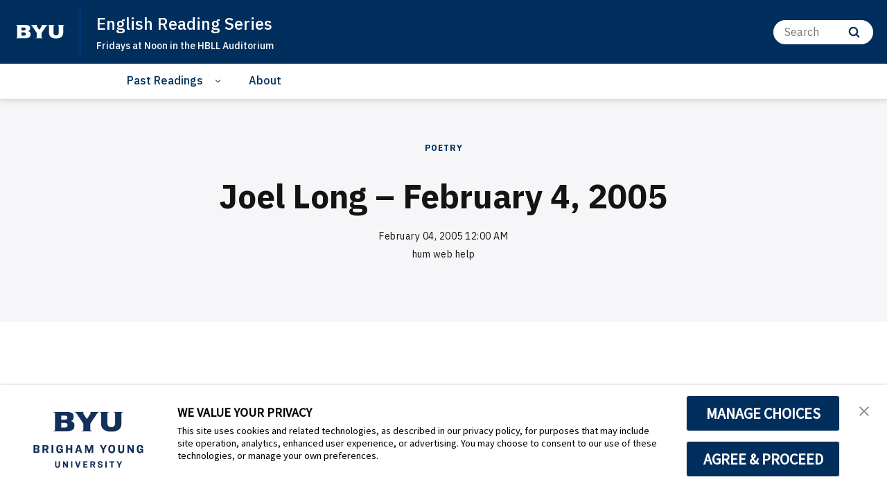

--- FILE ---
content_type: application/javascript
request_url: https://consent.trustarc.com/v2/autoblockasset/core.min.js?cmId=3p3tmg
body_size: 6127
content:
/*! 
  Cookie Auto Blocker by TrustArc
  version: 4b527b1
*/
this.trustarc=this.trustarc||{},this.trustarc.ccm=this.trustarc.ccm||{},this.trustarc.ccm.cab=function(t){"use strict";function e(t){return e="function"==typeof Symbol&&"symbol"==typeof Symbol.iterator?function(t){return typeof t}:function(t){return t&&"function"==typeof Symbol&&t.constructor===Symbol&&t!==Symbol.prototype?"symbol":typeof t},e(t)}function n(t){var n=function(t,n){if("object"!=e(t)||!t)return t;var r=t[Symbol.toPrimitive];if(void 0!==r){var o=r.call(t,n||"default");if("object"!=e(o))return o;throw new TypeError("@@toPrimitive must return a primitive value.")}return("string"===n?String:Number)(t)}(t,"string");return"symbol"==e(n)?n:n+""}function r(t,e,r){return(e=n(e))in t?Object.defineProperty(t,e,{value:r,enumerable:!0,configurable:!0,writable:!0}):t[e]=r,t}var o,c="data-ta-blocked",i="data-ta-domain",u="ta-blocked",a="data-ta-src",l="data-ta-type",s="ignore",f=function(t){return t.UNBLOCKED="0",t.BLOCKED="1",t}({}),d=function(t){return t.OPTED_OUT="0",t.OPTED_IN="1",t.NONE="2",t}({}),b="optout_domains",v="notice_gdpr_prefs",g="gpcishonored",m=function(t){return t.DEFAULT="default",t.DNT="dnt",t.GPC="gpc",t.USER="user",t}({});function h(t,e){t.forEach((function(t){var n=t.nodeName.toLowerCase();"script"===n||"img"===n||"iframe"===n?e(t,t.nodeName):t.hasChildNodes()&&h(t.childNodes,e)}))}var p=function(){o.disconnect()};function y(t){return(o=new MutationObserver((function(e){e.forEach((function(e){"HTML"!==e.target.nodeName&&"childList"===e.type&&e.addedNodes.length>0&&h(e.addedNodes,(function(e,n){t.handler[n].handle(e)}))}))}))).observe(document.documentElement,{childList:!0,subtree:!0}),p}var O=document.createElement,E=function(){document.createElement=O};function A(t,e){var n="undefined"!=typeof Symbol&&t[Symbol.iterator]||t["@@iterator"];if(!n){if(Array.isArray(t)||(n=function(t,e){if(t){if("string"==typeof t)return S(t,e);var n={}.toString.call(t).slice(8,-1);return"Object"===n&&t.constructor&&(n=t.constructor.name),"Map"===n||"Set"===n?Array.from(t):"Arguments"===n||/^(?:Ui|I)nt(?:8|16|32)(?:Clamped)?Array$/.test(n)?S(t,e):void 0}}(t))||e&&t&&"number"==typeof t.length){n&&(t=n);var r=0,o=function(){};return{s:o,n:function(){return r>=t.length?{done:!0}:{done:!1,value:t[r++]}},e:function(t){throw t},f:o}}throw new TypeError("Invalid attempt to iterate non-iterable instance.\nIn order to be iterable, non-array objects must have a [Symbol.iterator]() method.")}var c,i=!0,u=!1;return{s:function(){n=n.call(t)},n:function(){var t=n.next();return i=t.done,t},e:function(t){u=!0,c=t},f:function(){try{i||null==n.return||n.return()}finally{if(u)throw c}}}}function S(t,e){(null==e||e>t.length)&&(e=t.length);for(var n=0,r=Array(e);n<e;n++)r[n]=t[n];return r}var w=document.write,T=function(){document.write=document.writeln=w};var D=window.Image,L=function(){window.Image=D};var N=function(){try{return"true"===localStorage.getItem("autoblock:debug")}catch(t){return!1}},P={m:"Manually Blocked",x:"Blocked",u:"Unblocked",c:"Consent Function Called"},C=function(t,e){N()&&window.console[t].apply(window.console,e)},I=function(t){return{debug:function(){for(var e=arguments.length,n=new Array(e),r=0;r<e;r++)n[r]=arguments[r];C("debug",["[".concat(t,"]")].concat(n))},error:function(e){C("error",["[".concat(t,"]"),e.toString()])},event:function(e,n){C("log",["[".concat(t,"]"),"".concat(P[e],":"),n])}}},_=function(t){return t.NOT_STARTED="not_started",t.STARTED="started",t.UNBLOCKING_ALL="unblocking_all",t.STOPPED="stopped",t}({});function j(t){return t&&Object.getPrototypeOf(t)===Object.prototype?t:{}}function k(){return"1"==navigator.doNotTrack||"1"==window.doNotTrack}function U(){return!(!navigator.globalPrivacyControl&&!window.globalPrivacyControl)}function M(t,e){(null==e||e>t.length)&&(e=t.length);for(var n=0,r=Array(e);n<e;n++)r[n]=t[n];return r}function B(t,e){return function(t){if(Array.isArray(t))return t}(t)||function(t,e){var n=null==t?null:"undefined"!=typeof Symbol&&t[Symbol.iterator]||t["@@iterator"];if(null!=n){var r,o,c,i,u=[],a=!0,l=!1;try{if(c=(n=n.call(t)).next,0===e){if(Object(n)!==n)return;a=!1}else for(;!(a=(r=c.call(n)).done)&&(u.push(r.value),u.length!==e);a=!0);}catch(t){l=!0,o=t}finally{try{if(!a&&null!=n.return&&(i=n.return(),Object(i)!==i))return}finally{if(l)throw o}}return u}}(t,e)||function(t,e){if(t){if("string"==typeof t)return M(t,e);var n={}.toString.call(t).slice(8,-1);return"Object"===n&&t.constructor&&(n=t.constructor.name),"Map"===n||"Set"===n?Array.from(t):"Arguments"===n||/^(?:Ui|I)nt(?:8|16|32)(?:Clamped)?Array$/.test(n)?M(t,e):void 0}}(t,e)||function(){throw new TypeError("Invalid attempt to destructure non-iterable instance.\nIn order to be iterable, non-array objects must have a [Symbol.iterator]() method.")}()}function R(t,e){var n="undefined"!=typeof Symbol&&t[Symbol.iterator]||t["@@iterator"];if(!n){if(Array.isArray(t)||(n=function(t,e){if(t){if("string"==typeof t)return K(t,e);var n={}.toString.call(t).slice(8,-1);return"Object"===n&&t.constructor&&(n=t.constructor.name),"Map"===n||"Set"===n?Array.from(t):"Arguments"===n||/^(?:Ui|I)nt(?:8|16|32)(?:Clamped)?Array$/.test(n)?K(t,e):void 0}}(t))||e&&t&&"number"==typeof t.length){n&&(t=n);var r=0,o=function(){};return{s:o,n:function(){return r>=t.length?{done:!0}:{done:!1,value:t[r++]}},e:function(t){throw t},f:o}}throw new TypeError("Invalid attempt to iterate non-iterable instance.\nIn order to be iterable, non-array objects must have a [Symbol.iterator]() method.")}var c,i=!0,u=!1;return{s:function(){n=n.call(t)},n:function(){var t=n.next();return i=t.done,t},e:function(t){u=!0,c=t},f:function(){try{i||null==n.return||n.return()}finally{if(u)throw c}}}}function K(t,e){(null==e||e>t.length)&&(e=t.length);for(var n=0,r=Array(e);n<e;n++)r[n]=t[n];return r}function F(t){if(t){var e=(document.cookie?document.cookie.split("; "):[]).find((function(e){return e.startsWith("".concat(decodeURIComponent(t),"="))}));if(e)return e.split("=").slice(1).join("=")}return null}function G(){var t=F((arguments.length>0&&void 0!==arguments[0]?arguments[0]:"")||v);if(t){var e=t.split(":")[0];if(e)return new Set(e.split(/[,|]/))}return new Set}function H(t){var e=arguments.length>1&&void 0!==arguments[1]?arguments[1]:null,n=arguments.length>2&&void 0!==arguments[2]?arguments[2]:null,r=Object.entries(j(t)),o={};return r.length>0?r.forEach((function(t){var r=B(t,2),c=r[0],i=j(r[1]);o[c]={value:"string"==typeof i.value?i.value:"",domains:{}},Object.entries(j(i.domains)).forEach((function(t){var r=B(t,2),u=r[0],a=r[1];if(u){if(n&&n.size>0&&e){var l,s=n.has(i.value);if("{}"===JSON.stringify(e))a=s?"1":"0";else(null==e||null===(l=e[i.value])||void 0===l||null===(l=l.d)||void 0===l?void 0:l.includes(u))&&(a=s?"0":"1")}o[c].domains[u]=function(t){return"0"===t||"1"===t||"2"===t?t:d.NONE}(a)}}))})):e&&Object.keys(e).forEach((function(t,n){var r="Category ".concat(n+1);o[r]={value:t,domains:{}},e[t].d.forEach((function(t){o[r].domains[t]=d.OPTED_OUT}))})),o}var x=I("autoblock");function z(){var t=arguments.length>0&&void 0!==arguments[0]?arguments[0]:"",e=arguments.length>1&&void 0!==arguments[1]?arguments[1]:null;if(function(){var t=window.localStorage;try{var e="__storage_test__";return t.setItem(e,e),t.removeItem(e),!0}catch(t){return!1}}())try{var n=t||b,r=window.localStorage.getItem(n);if(r)try{x.debug("optout_domains ",JSON.parse(r))}catch(t){x.debug("optout_domains ",r)}var o=F(n+"_pc");return o&&"skip"===o&&(o=null),H(JSON.parse(r),JSON.parse(o),e)}catch(t){}return{}}function J(t,e,n,r){var o=function(t,e,n){var r={},o=Object.values(t),c=n.gpcEnabled&&U(),i=n.dntEnabled&&k(),u=(n.cpraFinProg||!c&&!i)&&0===e.size;return n.autoblockDefaultLevels.size>0&&u?(o.forEach((function(t){t.domains.forEach((function(e){var o=t.value&&"0"===t.value;r[e]=o||n.autoblockDefaultLevels.has(t.value)?d.OPTED_IN:d.OPTED_OUT}))})),r):n.enableAutoBlockOnConsent&&u?(o.forEach((function(t){t.domains.forEach((function(t){r[t]=d.OPTED_IN}))})),r):(o.forEach((function(t){t.domains.forEach((function(n){var o=t.value&&("0"===t.value||e.has(t.value)),c=r[n]===d.OPTED_IN;r[n]=o||c?d.OPTED_IN:d.OPTED_OUT}))})),r)}(t,n,r),c=function(t){var e={};return Object.values(t).forEach((function(t){Object.entries(t.domains).forEach((function(n){var r=B(n,2),o=r[0],c=r[1],i=t.value&&"0"===t.value,u=e[o]===d.OPTED_IN;e[o]=i||u?d.OPTED_IN:c}))})),e}(e);return Object.assign({},o,c)}function W(t,e,n,r){return t===d.OPTED_OUT||!(t||!e)&&(r&&n&&r.debug("Strict mode: unlisted domain ".concat(n," flagged for blocking")),!0)}function Y(t,e){if(e){["consent-pref.trustarc.com","consent-pref-staging.trustarc.com","consent-pref.qa.trustarc.com","consent-pref.dev.trustarc.com","consent.trustarc.com","consent.truste.com","consent-icon-staging.trustarc.com","consent-icon.qa.trustarc.com","consent-icon.dev.trustarc.com"].forEach((function(e){void 0===t[e]&&(t[e]=d.OPTED_IN)}))}}var $=I("iframe");function q(t){var n={src:Object.getOwnPropertyDescriptor(HTMLIFrameElement.prototype,"src")},r=HTMLIFrameElement.prototype.setAttribute,o={},i=function(t,e){t.contentWindow&&"function"==typeof t.contentWindow.stop&&t.contentWindow.stop(),"srcdoc"in HTMLIFrameElement.prototype&&r.call(t,"srcdoc","<div></div>");var i=e||t.src||t.getAttribute("src")||t.getAttribute(a)||"";r.call(t,a,i),r.call(t,c,f.BLOCKED),n.src.set.call(t,"");var u=new URL(i,document.baseURI).host;o[u]=o[u]||[],o[u].push(t),$.event("x",i)},u=function(n){var r=!0,o=!1;if(t.getStatus()===_.UNBLOCKING_ALL)return o;var i=n instanceof HTMLIFrameElement,u=i?n.src:"string"==typeof n?n:"object"===e(n)&&"function"==typeof n.toString?n.toString():"";if(i){var b=n.getAttribute(c);if(n.getAttribute(l)===s)return o;if(b===f.UNBLOCKED)return o;if(n.getAttribute(a)&&!n.getAttribute("src")){if(b===f.BLOCKED)return o;var v=new URL(n.getAttribute(a),document.baseURI).host;return t.getPreference(v)===d.OPTED_IN?o:r}}if(u){var g=new URL(u,document.baseURI);if(W(t.getPreference(g.host),t.isStrictMode(),g.host,$))return r}return o},b=function(t){var e=t.getAttribute(a);if($.debug("u: ".concat(t.getAttribute(a))),t.getAttribute(c)===f.UNBLOCKED||!e)return null;var o=t;return t.isConnected||($.debug("Original iframe is disconnected from the DOM"),o=function(t){var e,n=R(document.getElementsByTagName("iframe"));try{for(n.s();!(e=n.n()).done;){var r=e.value;if(r.getAttribute(a)===t)return r}}catch(t){n.e(t)}finally{n.f()}return null}(e),$.debug("".concat(o?"Found an iframe":"No iframe found"," with similar data-ta-src value"))),o?(Object.defineProperty(o,"src",n.src),o.setAttribute=r,o.setAttribute("src",e),o.setAttribute(c,f.UNBLOCKED),o.removeAttribute(a),o.removeAttribute("srcdoc"),$.event("u",o.src),o):t};return{IFRAME:{blockElement:i,shouldBlock:u,handle:function(t){var e=t.src;$.debug("h: ".concat(e)),u(t)?i(t):!t.getAttribute("src")&&t.getAttribute(a)&&t.getAttribute(c)!==f.BLOCKED&&b(t)},patch:function(t){return Object.defineProperty(t,"src",{configurable:!0,get:function(){return n.src.get.call(this)},set:function(t){$.debug("p: ".concat(t)),u(t)?i(this,t):n.src.set.call(this,t)}}),t.setAttribute=function(t,e){"src"===t?this.src=e:r.call(this,t,e)},t},unblock:function(t){t.forEach((function(t){var e=o[t];e&&e.length>0&&(e.forEach((function(t){b(t)})),o[t]=[])}))},unblockAll:function(){Object.values(o).flatMap((function(t){return t})).forEach((function(t){b(t)})),o={}},unblockElement:b}}}var Q=I("img");var V=I("script");function X(t,e){var n={src:Object.getOwnPropertyDescriptor(HTMLScriptElement.prototype,"src"),type:Object.getOwnPropertyDescriptor(HTMLScriptElement.prototype,"type")},r=HTMLScriptElement.prototype.setAttribute,o={},a=function(t){var e,a=t.type===u;if(!a||t.getAttribute(c)!==f.BLOCKED){n.type.set.call(t,u),r.call(t,c,f.BLOCKED);var l=t.getAttribute(i),s=t.src?new URL(t.src).host:l||window.location.host;o[s]=o[s]||[],o[s].push(t),V.event(a?"m":"x",null!==(e=t.src||l)&&void 0!==e?e:"")}},b=function(n){var r=!0,o=!1;if(t.getStatus()===_.UNBLOCKING_ALL)return o;var a=n.src,b=n.getAttribute(c);if(n.getAttribute(l)===s)return o;if(b===f.UNBLOCKED)return o;if(n.type===u){if(b===f.BLOCKED)return o;var v=n.src?new URL(n.src).host:n.getAttribute(i);if(v){if(t.getPreference(v)===d.OPTED_IN)return o}else if(t.hasConsentLevel("0")||e)return o;return r}if(a){var g=new URL(a);if(W(t.getPreference(g.host),t.isStrictMode(),g.host,V))return r}return o},v=function(t){var e,n;if(V.debug("u: ".concat(null!==(e=t.src||t.getAttribute(i))&&void 0!==e?e:"")),t.getAttribute(c)===f.UNBLOCKED)return null;var o=function(t){var e=document.createElement("script");if(t.hasAttributes())for(var n=HTMLScriptElement.prototype.setAttribute,r=t.attributes,o=0;o<r.length;o++)n.call(e,r[o].name,r[o].value);return e.appendChild(document.createTextNode(t.textContent)),e}(t);r.call(o,"type","text/javascript"),r.call(o,c,f.UNBLOCKED);var u=t.parentNode;return u&&u.isConnected&&u.replaceChild(o,t),V.event("u",null!==(n=o.src||o.getAttribute(i))&&void 0!==n?n:""),o};return{SCRIPT:{blockElement:a,shouldBlock:b,handle:function(t){var e,n=t.getAttribute(i);if(V.debug("h: ".concat(null!==(e=t.src||n)&&void 0!==e?e:"")),b(t)){a(t);var r=function(e){t.type===u&&e.preventDefault(),t.removeEventListener("beforescriptexecute",r)};t.addEventListener("beforescriptexecute",r)}else t.type===u&&t.getAttribute(c)!==f.BLOCKED&&v(t)},patch:function(t){return Object.defineProperties(t,{src:{configurable:!0,get:function(){return n.src.get.call(this)},set:function(t){V.debug("p: ".concat(t)),n.src.set.call(this,t),b(this)&&a(this)}},type:{configurable:!0,get:function(){return n.type.get.call(this)},set:function(t){t===u&&null===this.getAttribute(c)&&a(this),this.type!==u&&n.type.set.call(this,t)}}}),t.setAttribute=function(t,e){"src"===t||"type"===t?this[t]=e:r.call(this,t,e)},t},unblock:function(t){t.forEach((function(t){var e=o[t];e&&e.length>0&&(e.forEach((function(t){v(t)})),o[t]=[])}))},unblockAll:function(){Object.values(o).flatMap((function(t){return t})).forEach((function(t){v(t)})),o={}},unblockElement:v}}}function Z(t,e){var n=Object.keys(t);if(Object.getOwnPropertySymbols){var r=Object.getOwnPropertySymbols(t);e&&(r=r.filter((function(e){return Object.getOwnPropertyDescriptor(t,e).enumerable}))),n.push.apply(n,r)}return n}function tt(t){for(var e=1;e<arguments.length;e++){var n=null!=arguments[e]?arguments[e]:{};e%2?Z(Object(n),!0).forEach((function(e){r(t,e,n[e])})):Object.getOwnPropertyDescriptors?Object.defineProperties(t,Object.getOwnPropertyDescriptors(n)):Z(Object(n)).forEach((function(e){Object.defineProperty(t,e,Object.getOwnPropertyDescriptor(n,e))}))}return t}var et,nt=I("autoblock"),rt={},ot=m.DEFAULT,ct=_.NOT_STARTED,it=function(t,e){if(et=G(e.cookieNameOverride),e.cpraFinProg||(e.gpcEnabled&&U()&&function(t,e){return t.gpcOverride?"true"!=F(g):e}(e,0===et.size)?(0!==et.size&&window.localStorage.removeItem(e.localStorageNameOverride||b),et=new Set(Array.from(e.gpcConsentLevels)),ot=m.GPC):0===et.size&&e.dntEnabled&&k()&&(et=new Set(Array.from(e.dntConsentLevels)),ot=m.DNT)),nt.debug("source consent:",ot),nt.debug("consent levels:",Array.from(et)),rt=J(t,z(e.localStorageNameOverride,et),et,e),e.autoOptInTrustArcDomain){var n;if(document.currentScript&&"src"in document.currentScript){var r=document.currentScript.src;rt[new URL(r).host]=d.OPTED_IN}Y(rt,null!==(n=e.enableStrictMode)&&void 0!==n&&n)}nt.debug("domains:",rt);var o=function(){return ct},i=function(t){return rt[t]},u=function(t){return et.has(t)},v=function(){var t;return!F("notice_scan")&&(null!==(t=e.enableStrictMode)&&void 0!==t&&t)},p=tt(tt({},X({getStatus:o,getPreference:i,hasConsentLevel:u,isStrictMode:v},e.enableAutoBlockOnConsent)),function(t){var e={src:Object.getOwnPropertyDescriptor(HTMLImageElement.prototype,"src")},n=HTMLImageElement.prototype.setAttribute,r={},o=function(t,o){var i=o||t.src||t.getAttribute("src")||t.getAttribute(a)||"";n.call(t,a,i),n.call(t,c,f.BLOCKED),e.src.set.call(t,"");var u=new URL(i,document.baseURI).host;r[u]=r[u]||[],r[u].push(t),Q.event("x",i)},i=function(e){var n=!0,r=!1;if(t.getStatus()===_.UNBLOCKING_ALL)return r;var o="string"!=typeof e,i=o?e.src||e.getAttribute(a):e;if(o){var u=e.getAttribute(c);if(e.getAttribute(l)===s)return r;if(u===f.UNBLOCKED)return r;if(e.getAttribute(a)&&!e.getAttribute("src")){if(u===f.BLOCKED)return r;var b=new URL(e.getAttribute(a),document.baseURI).host;return t.getPreference(b)===d.OPTED_IN?r:n}}if(i)try{var v=new URL(i,document.baseURI);if(W(t.getPreference(v.host),t.isStrictMode(),v.host,Q))return n}catch(t){}return r},u=function(t){var r=t.getAttribute(a);return Q.debug("u: ".concat(r)),t.getAttribute(c)!==f.UNBLOCKED&&r?(Object.defineProperty(t,"src",e.src),t.setAttribute=n,t.setAttribute("src",r),t.setAttribute(c,f.UNBLOCKED),t.removeAttribute(a),Q.event("u",t.src),t):null};return{IMG:{blockElement:o,shouldBlock:i,handle:function(t){var e=t.src;Q.debug("h: ".concat(e)),i(t)?o(t):!t.getAttribute("src")&&t.getAttribute(a)&&t.getAttribute(c)!==f.BLOCKED&&u(t)},patch:function(t){return Object.defineProperty(t,"src",{configurable:!0,get:function(){return e.src.get.call(this)},set:function(t){Q.debug("p: ".concat(t)),i(t)?o(this,t):e.src.set.call(this,t)}}),t.setAttribute=function(t,e){"src"===t?this.src=e:n.call(this,t,e)},t},unblock:function(t){t.forEach((function(t){var e=r[t];e&&e.length>0&&(e.forEach((function(t){u(t)})),r[t]=[])}))},unblockAll:function(){Object.values(r).flatMap((function(t){return t})).forEach((function(t){u(t)})),r={}},unblockElement:u}}}({getStatus:o,getPreference:i,hasConsentLevel:u,isStrictMode:v}));e.enableIframeBlocking&&(nt.debug("Iframe blocking is enabled."),Object.assign(p,q({getStatus:o,getPreference:i,hasConsentLevel:u,isStrictMode:v})));var S={handler:p},N=y(S),P=function(t){return document.createElement=function(){for(var e=arguments.length,n=new Array(e),r=0;r<e;r++)n[r]=arguments[r];var o=O.bind(document).apply(void 0,n),c=n[0]?t.handler[n[0].toUpperCase()]:n[0];return c?c.patch(o):o},E}(S),C=function(t){return document.write=document.writeln=function(){var e=arguments.length>0&&void 0!==arguments[0]?arguments[0]:"";try{var n,r=(new DOMParser).parseFromString(e,"text/html");n=r.body.children.length>0?r.body.children:r.head.children;var o,c="",i=!1,u=A(n);try{for(u.s();!(o=u.n()).done;){var a=o.value;a.id||(a.id="ts-".concat(Date.now(),"-").concat(Math.floor(100*Math.random())),i=!0),c+=a.outerHTML}}catch(t){u.e(t)}finally{u.f()}w.call(document,i?c:e);var l,s=A(n);try{for(s.s();!(l=s.n()).done;){var f=l.value,d=document.getElementById(f.id);switch(!0){case"SCRIPT"===d.nodeName:case"IMG"===d.nodeName:case"IFRAME"===d.nodeName:t.handler[d.nodeName].handle(d);break;case d.hasChildNodes():h(d.childNodes,(function(e,n){t.handler[n].handle(e)}))}}}catch(t){s.e(t)}finally{s.f()}}catch(t){}},T}(S),I=function(t){return window.Image=function(e,n){var r=new D(e,n),o=t.handler.IMG;return o?o.patch(r):r},L}(S);return ct=_.STARTED,nt.debug("Started"),{submitConsent:function(n){nt.event("c",n?"with value:":"without value"),n&&nt.debug(n),et=G(e.cookieNameOverride),nt.debug("Consent Submitted: ",Array.from(et)),ot=m.USER,nt.debug("source consent:",ot);var r,o=[];(rt=J(t,n?H(n):z(e.localStorageNameOverride),et,e),e.autoOptInTrustArcDomain)&&Y(rt,null!==(r=e.enableStrictMode)&&void 0!==r&&r);o=function(t){return Object.keys(t).filter((function(e){return t[e]===d.OPTED_IN}))}(rt),e.autoOptInHostAfterConsent&&!o.includes(window.location.host)&&o.push(window.location.host),nt.debug("Consent Submitted opt-in:",o),function(t,e){Object.values(t).forEach((function(t){t.unblock(e)}))}(p,o)},unblockAll:function(){nt.debug("Unblocking all blocked tags..."),ct=_.UNBLOCKING_ALL,function(t){Object.values(t).forEach((function(t){t.unblockAll()}))}(p),Object.keys(rt).forEach((function(t){rt[t]=d.OPTED_IN})),N(),P(),C(),I(),ct=_.STOPPED,nt.debug("Stopped")},getInfo:function(){return{sourceConsent:ot,status:ct}},resetSourceConsent:function(){ot=m.DEFAULT,nt.debug("source consent:",ot)}}};return t.BlockStatus=f,t.DATA_TA_BLOCKED=c,t.DATA_TA_DOMAIN=i,t.DATA_TA_SRC=a,t.DATA_TA_TYPE=l,t.DATA_TA_TYPE_IGNORED=s,t.GPC_ISHONORED=g,t.NOTICE_GDPR_PREFS_COOKIE=v,t.OPTOUT_DOMAINS_STORAGE_KEY=b,t.Preference=d,t.SourceConsent=m,t.TYPE_TA_BLOCKED=u,t.init=function(t,e){var n=t.categories;return it(function(t){var e=Object.entries(j(t)),n={};return e.forEach((function(t){var e=B(t,2),r=e[0],o=j(e[1]);n[r]={value:"string"==typeof o.value?o.value:"",domains:[]},Array.isArray(o.domains)&&o.domains.forEach((function(t){"string"==typeof t&&t&&n[r].domains.push(t)}))})),n}(n),e)},t.shouldLog=N,Object.defineProperty(t,"__esModule",{value:!0}),t}({});
